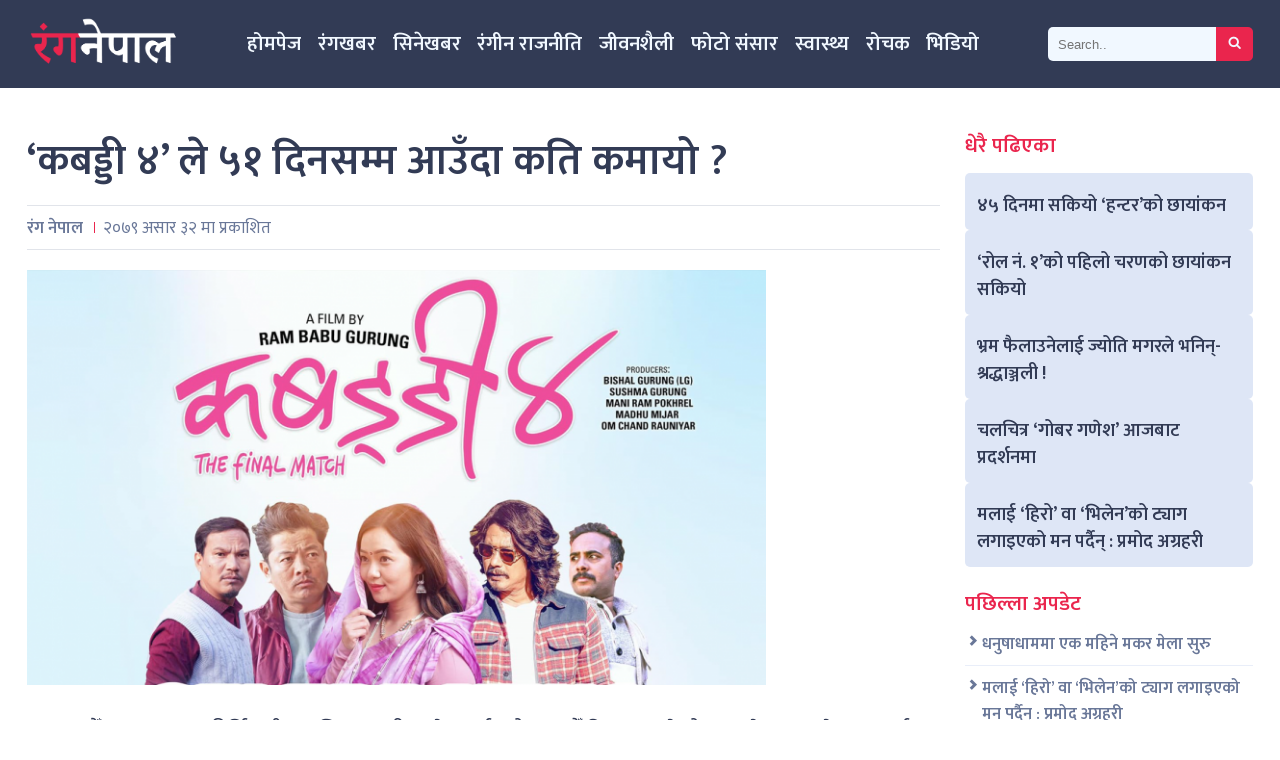

--- FILE ---
content_type: text/html; charset=UTF-8
request_url: https://www.ranganepal.com/2022/07/16/1925.html
body_size: 9756
content:
<!doctype html>
<html><head>
<meta charset="utf-8">
<meta name="keywords" content="Nepalese Film and Entertainment Portal" />
<meta name="viewport" content="width=device-width, initial-scale=1.0, maximum-scale=1.0, user-scalable=no">
<meta property="fb:app_id" content="843086393318442" />
<title>  ‘कबड्डी ४’ ले ५१ दिनसम्म आउँदा कति कमायो ? | Ranga Nepal</title>
<meta name="description" content=" काठमाडौँ, ३२ असार । कीर्तिमानी चलचित्र ‘कबड्डी ४’ले प्रदर्शनको ५१ औँ दिन पूरा गरेको छ । जेठ १३ गतेबाट प्रदर्शनमा आएको रामबाबु गुरुङ निर्देशित मल्टीस्टारर चलचित्रले शनिबार प्रदर्शनको ५१ दिन ..." />
<meta name="generator" content="WordPress 6.9" />
<meta name='robots' content='max-image-preview:large' />
<link rel="alternate" type="application/rss+xml" title="Ranga Nepal &raquo; ‘कबड्डी ४’ ले ५१ दिनसम्म आउँदा कति कमायो ? Comments Feed" href="https://www.ranganepal.com/2022/07/16/1925.html/feed" />
<link rel="alternate" title="oEmbed (JSON)" type="application/json+oembed" href="https://www.ranganepal.com/wp-json/oembed/1.0/embed?url=https%3A%2F%2Fwww.ranganepal.com%2F2022%2F07%2F16%2F1925.html" />
<link rel="alternate" title="oEmbed (XML)" type="text/xml+oembed" href="https://www.ranganepal.com/wp-json/oembed/1.0/embed?url=https%3A%2F%2Fwww.ranganepal.com%2F2022%2F07%2F16%2F1925.html&#038;format=xml" />
<style id='wp-img-auto-sizes-contain-inline-css' type='text/css'>
img:is([sizes=auto i],[sizes^="auto," i]){contain-intrinsic-size:3000px 1500px}
/*# sourceURL=wp-img-auto-sizes-contain-inline-css */
</style>
<style id='wp-emoji-styles-inline-css' type='text/css'>

	img.wp-smiley, img.emoji {
		display: inline !important;
		border: none !important;
		box-shadow: none !important;
		height: 1em !important;
		width: 1em !important;
		margin: 0 0.07em !important;
		vertical-align: -0.1em !important;
		background: none !important;
		padding: 0 !important;
	}
/*# sourceURL=wp-emoji-styles-inline-css */
</style>
<style id='wp-block-library-inline-css' type='text/css'>
:root{--wp-block-synced-color:#7a00df;--wp-block-synced-color--rgb:122,0,223;--wp-bound-block-color:var(--wp-block-synced-color);--wp-editor-canvas-background:#ddd;--wp-admin-theme-color:#007cba;--wp-admin-theme-color--rgb:0,124,186;--wp-admin-theme-color-darker-10:#006ba1;--wp-admin-theme-color-darker-10--rgb:0,107,160.5;--wp-admin-theme-color-darker-20:#005a87;--wp-admin-theme-color-darker-20--rgb:0,90,135;--wp-admin-border-width-focus:2px}@media (min-resolution:192dpi){:root{--wp-admin-border-width-focus:1.5px}}.wp-element-button{cursor:pointer}:root .has-very-light-gray-background-color{background-color:#eee}:root .has-very-dark-gray-background-color{background-color:#313131}:root .has-very-light-gray-color{color:#eee}:root .has-very-dark-gray-color{color:#313131}:root .has-vivid-green-cyan-to-vivid-cyan-blue-gradient-background{background:linear-gradient(135deg,#00d084,#0693e3)}:root .has-purple-crush-gradient-background{background:linear-gradient(135deg,#34e2e4,#4721fb 50%,#ab1dfe)}:root .has-hazy-dawn-gradient-background{background:linear-gradient(135deg,#faaca8,#dad0ec)}:root .has-subdued-olive-gradient-background{background:linear-gradient(135deg,#fafae1,#67a671)}:root .has-atomic-cream-gradient-background{background:linear-gradient(135deg,#fdd79a,#004a59)}:root .has-nightshade-gradient-background{background:linear-gradient(135deg,#330968,#31cdcf)}:root .has-midnight-gradient-background{background:linear-gradient(135deg,#020381,#2874fc)}:root{--wp--preset--font-size--normal:16px;--wp--preset--font-size--huge:42px}.has-regular-font-size{font-size:1em}.has-larger-font-size{font-size:2.625em}.has-normal-font-size{font-size:var(--wp--preset--font-size--normal)}.has-huge-font-size{font-size:var(--wp--preset--font-size--huge)}.has-text-align-center{text-align:center}.has-text-align-left{text-align:left}.has-text-align-right{text-align:right}.has-fit-text{white-space:nowrap!important}#end-resizable-editor-section{display:none}.aligncenter{clear:both}.items-justified-left{justify-content:flex-start}.items-justified-center{justify-content:center}.items-justified-right{justify-content:flex-end}.items-justified-space-between{justify-content:space-between}.screen-reader-text{border:0;clip-path:inset(50%);height:1px;margin:-1px;overflow:hidden;padding:0;position:absolute;width:1px;word-wrap:normal!important}.screen-reader-text:focus{background-color:#ddd;clip-path:none;color:#444;display:block;font-size:1em;height:auto;left:5px;line-height:normal;padding:15px 23px 14px;text-decoration:none;top:5px;width:auto;z-index:100000}html :where(.has-border-color){border-style:solid}html :where([style*=border-top-color]){border-top-style:solid}html :where([style*=border-right-color]){border-right-style:solid}html :where([style*=border-bottom-color]){border-bottom-style:solid}html :where([style*=border-left-color]){border-left-style:solid}html :where([style*=border-width]){border-style:solid}html :where([style*=border-top-width]){border-top-style:solid}html :where([style*=border-right-width]){border-right-style:solid}html :where([style*=border-bottom-width]){border-bottom-style:solid}html :where([style*=border-left-width]){border-left-style:solid}html :where(img[class*=wp-image-]){height:auto;max-width:100%}:where(figure){margin:0 0 1em}html :where(.is-position-sticky){--wp-admin--admin-bar--position-offset:var(--wp-admin--admin-bar--height,0px)}@media screen and (max-width:600px){html :where(.is-position-sticky){--wp-admin--admin-bar--position-offset:0px}}

/*# sourceURL=wp-block-library-inline-css */
</style><style id='global-styles-inline-css' type='text/css'>
:root{--wp--preset--aspect-ratio--square: 1;--wp--preset--aspect-ratio--4-3: 4/3;--wp--preset--aspect-ratio--3-4: 3/4;--wp--preset--aspect-ratio--3-2: 3/2;--wp--preset--aspect-ratio--2-3: 2/3;--wp--preset--aspect-ratio--16-9: 16/9;--wp--preset--aspect-ratio--9-16: 9/16;--wp--preset--color--black: #000000;--wp--preset--color--cyan-bluish-gray: #abb8c3;--wp--preset--color--white: #ffffff;--wp--preset--color--pale-pink: #f78da7;--wp--preset--color--vivid-red: #cf2e2e;--wp--preset--color--luminous-vivid-orange: #ff6900;--wp--preset--color--luminous-vivid-amber: #fcb900;--wp--preset--color--light-green-cyan: #7bdcb5;--wp--preset--color--vivid-green-cyan: #00d084;--wp--preset--color--pale-cyan-blue: #8ed1fc;--wp--preset--color--vivid-cyan-blue: #0693e3;--wp--preset--color--vivid-purple: #9b51e0;--wp--preset--gradient--vivid-cyan-blue-to-vivid-purple: linear-gradient(135deg,rgb(6,147,227) 0%,rgb(155,81,224) 100%);--wp--preset--gradient--light-green-cyan-to-vivid-green-cyan: linear-gradient(135deg,rgb(122,220,180) 0%,rgb(0,208,130) 100%);--wp--preset--gradient--luminous-vivid-amber-to-luminous-vivid-orange: linear-gradient(135deg,rgb(252,185,0) 0%,rgb(255,105,0) 100%);--wp--preset--gradient--luminous-vivid-orange-to-vivid-red: linear-gradient(135deg,rgb(255,105,0) 0%,rgb(207,46,46) 100%);--wp--preset--gradient--very-light-gray-to-cyan-bluish-gray: linear-gradient(135deg,rgb(238,238,238) 0%,rgb(169,184,195) 100%);--wp--preset--gradient--cool-to-warm-spectrum: linear-gradient(135deg,rgb(74,234,220) 0%,rgb(151,120,209) 20%,rgb(207,42,186) 40%,rgb(238,44,130) 60%,rgb(251,105,98) 80%,rgb(254,248,76) 100%);--wp--preset--gradient--blush-light-purple: linear-gradient(135deg,rgb(255,206,236) 0%,rgb(152,150,240) 100%);--wp--preset--gradient--blush-bordeaux: linear-gradient(135deg,rgb(254,205,165) 0%,rgb(254,45,45) 50%,rgb(107,0,62) 100%);--wp--preset--gradient--luminous-dusk: linear-gradient(135deg,rgb(255,203,112) 0%,rgb(199,81,192) 50%,rgb(65,88,208) 100%);--wp--preset--gradient--pale-ocean: linear-gradient(135deg,rgb(255,245,203) 0%,rgb(182,227,212) 50%,rgb(51,167,181) 100%);--wp--preset--gradient--electric-grass: linear-gradient(135deg,rgb(202,248,128) 0%,rgb(113,206,126) 100%);--wp--preset--gradient--midnight: linear-gradient(135deg,rgb(2,3,129) 0%,rgb(40,116,252) 100%);--wp--preset--font-size--small: 13px;--wp--preset--font-size--medium: 20px;--wp--preset--font-size--large: 36px;--wp--preset--font-size--x-large: 42px;--wp--preset--spacing--20: 0.44rem;--wp--preset--spacing--30: 0.67rem;--wp--preset--spacing--40: 1rem;--wp--preset--spacing--50: 1.5rem;--wp--preset--spacing--60: 2.25rem;--wp--preset--spacing--70: 3.38rem;--wp--preset--spacing--80: 5.06rem;--wp--preset--shadow--natural: 6px 6px 9px rgba(0, 0, 0, 0.2);--wp--preset--shadow--deep: 12px 12px 50px rgba(0, 0, 0, 0.4);--wp--preset--shadow--sharp: 6px 6px 0px rgba(0, 0, 0, 0.2);--wp--preset--shadow--outlined: 6px 6px 0px -3px rgb(255, 255, 255), 6px 6px rgb(0, 0, 0);--wp--preset--shadow--crisp: 6px 6px 0px rgb(0, 0, 0);}:where(.is-layout-flex){gap: 0.5em;}:where(.is-layout-grid){gap: 0.5em;}body .is-layout-flex{display: flex;}.is-layout-flex{flex-wrap: wrap;align-items: center;}.is-layout-flex > :is(*, div){margin: 0;}body .is-layout-grid{display: grid;}.is-layout-grid > :is(*, div){margin: 0;}:where(.wp-block-columns.is-layout-flex){gap: 2em;}:where(.wp-block-columns.is-layout-grid){gap: 2em;}:where(.wp-block-post-template.is-layout-flex){gap: 1.25em;}:where(.wp-block-post-template.is-layout-grid){gap: 1.25em;}.has-black-color{color: var(--wp--preset--color--black) !important;}.has-cyan-bluish-gray-color{color: var(--wp--preset--color--cyan-bluish-gray) !important;}.has-white-color{color: var(--wp--preset--color--white) !important;}.has-pale-pink-color{color: var(--wp--preset--color--pale-pink) !important;}.has-vivid-red-color{color: var(--wp--preset--color--vivid-red) !important;}.has-luminous-vivid-orange-color{color: var(--wp--preset--color--luminous-vivid-orange) !important;}.has-luminous-vivid-amber-color{color: var(--wp--preset--color--luminous-vivid-amber) !important;}.has-light-green-cyan-color{color: var(--wp--preset--color--light-green-cyan) !important;}.has-vivid-green-cyan-color{color: var(--wp--preset--color--vivid-green-cyan) !important;}.has-pale-cyan-blue-color{color: var(--wp--preset--color--pale-cyan-blue) !important;}.has-vivid-cyan-blue-color{color: var(--wp--preset--color--vivid-cyan-blue) !important;}.has-vivid-purple-color{color: var(--wp--preset--color--vivid-purple) !important;}.has-black-background-color{background-color: var(--wp--preset--color--black) !important;}.has-cyan-bluish-gray-background-color{background-color: var(--wp--preset--color--cyan-bluish-gray) !important;}.has-white-background-color{background-color: var(--wp--preset--color--white) !important;}.has-pale-pink-background-color{background-color: var(--wp--preset--color--pale-pink) !important;}.has-vivid-red-background-color{background-color: var(--wp--preset--color--vivid-red) !important;}.has-luminous-vivid-orange-background-color{background-color: var(--wp--preset--color--luminous-vivid-orange) !important;}.has-luminous-vivid-amber-background-color{background-color: var(--wp--preset--color--luminous-vivid-amber) !important;}.has-light-green-cyan-background-color{background-color: var(--wp--preset--color--light-green-cyan) !important;}.has-vivid-green-cyan-background-color{background-color: var(--wp--preset--color--vivid-green-cyan) !important;}.has-pale-cyan-blue-background-color{background-color: var(--wp--preset--color--pale-cyan-blue) !important;}.has-vivid-cyan-blue-background-color{background-color: var(--wp--preset--color--vivid-cyan-blue) !important;}.has-vivid-purple-background-color{background-color: var(--wp--preset--color--vivid-purple) !important;}.has-black-border-color{border-color: var(--wp--preset--color--black) !important;}.has-cyan-bluish-gray-border-color{border-color: var(--wp--preset--color--cyan-bluish-gray) !important;}.has-white-border-color{border-color: var(--wp--preset--color--white) !important;}.has-pale-pink-border-color{border-color: var(--wp--preset--color--pale-pink) !important;}.has-vivid-red-border-color{border-color: var(--wp--preset--color--vivid-red) !important;}.has-luminous-vivid-orange-border-color{border-color: var(--wp--preset--color--luminous-vivid-orange) !important;}.has-luminous-vivid-amber-border-color{border-color: var(--wp--preset--color--luminous-vivid-amber) !important;}.has-light-green-cyan-border-color{border-color: var(--wp--preset--color--light-green-cyan) !important;}.has-vivid-green-cyan-border-color{border-color: var(--wp--preset--color--vivid-green-cyan) !important;}.has-pale-cyan-blue-border-color{border-color: var(--wp--preset--color--pale-cyan-blue) !important;}.has-vivid-cyan-blue-border-color{border-color: var(--wp--preset--color--vivid-cyan-blue) !important;}.has-vivid-purple-border-color{border-color: var(--wp--preset--color--vivid-purple) !important;}.has-vivid-cyan-blue-to-vivid-purple-gradient-background{background: var(--wp--preset--gradient--vivid-cyan-blue-to-vivid-purple) !important;}.has-light-green-cyan-to-vivid-green-cyan-gradient-background{background: var(--wp--preset--gradient--light-green-cyan-to-vivid-green-cyan) !important;}.has-luminous-vivid-amber-to-luminous-vivid-orange-gradient-background{background: var(--wp--preset--gradient--luminous-vivid-amber-to-luminous-vivid-orange) !important;}.has-luminous-vivid-orange-to-vivid-red-gradient-background{background: var(--wp--preset--gradient--luminous-vivid-orange-to-vivid-red) !important;}.has-very-light-gray-to-cyan-bluish-gray-gradient-background{background: var(--wp--preset--gradient--very-light-gray-to-cyan-bluish-gray) !important;}.has-cool-to-warm-spectrum-gradient-background{background: var(--wp--preset--gradient--cool-to-warm-spectrum) !important;}.has-blush-light-purple-gradient-background{background: var(--wp--preset--gradient--blush-light-purple) !important;}.has-blush-bordeaux-gradient-background{background: var(--wp--preset--gradient--blush-bordeaux) !important;}.has-luminous-dusk-gradient-background{background: var(--wp--preset--gradient--luminous-dusk) !important;}.has-pale-ocean-gradient-background{background: var(--wp--preset--gradient--pale-ocean) !important;}.has-electric-grass-gradient-background{background: var(--wp--preset--gradient--electric-grass) !important;}.has-midnight-gradient-background{background: var(--wp--preset--gradient--midnight) !important;}.has-small-font-size{font-size: var(--wp--preset--font-size--small) !important;}.has-medium-font-size{font-size: var(--wp--preset--font-size--medium) !important;}.has-large-font-size{font-size: var(--wp--preset--font-size--large) !important;}.has-x-large-font-size{font-size: var(--wp--preset--font-size--x-large) !important;}
/*# sourceURL=global-styles-inline-css */
</style>

<style id='classic-theme-styles-inline-css' type='text/css'>
/*! This file is auto-generated */
.wp-block-button__link{color:#fff;background-color:#32373c;border-radius:9999px;box-shadow:none;text-decoration:none;padding:calc(.667em + 2px) calc(1.333em + 2px);font-size:1.125em}.wp-block-file__button{background:#32373c;color:#fff;text-decoration:none}
/*# sourceURL=/wp-includes/css/classic-themes.min.css */
</style>
<link rel='stylesheet' id='fonts-css' href='https://www.ranganepal.com/wp-content/themes/rnpl/css/font-styles.css?ver=6.9' type='text/css' media='all' />
<link rel='stylesheet' id='owl-css' href='https://www.ranganepal.com/wp-content/themes/rnpl/css/owl.carousel.min.css?ver=6.9' type='text/css' media='all' />
<link rel='stylesheet' id='style-css' href='https://www.ranganepal.com/wp-content/themes/rnpl/style.css?ver=6.9' type='text/css' media='all' />
<link rel='stylesheet' id='front-css' href='https://www.ranganepal.com/wp-content/themes/rnpl/css/front.css?ver=6.9' type='text/css' media='all' />
<script type="text/javascript" src="https://www.ranganepal.com/wp-includes/js/jquery/jquery.min.js?ver=3.7.1" id="jquery-core-js"></script>
<script type="text/javascript" src="https://www.ranganepal.com/wp-includes/js/jquery/jquery-migrate.min.js?ver=3.4.1" id="jquery-migrate-js"></script>
<script type="text/javascript" src="https://www.ranganepal.com/wp-content/themes/rnpl/js/jquery-3.5.0.min.js?ver=6.9" id="js-js"></script>
<script type="text/javascript" src="https://www.ranganepal.com/wp-content/themes/rnpl/js/owl.carousel.min.js?ver=6.9" id="owl-js"></script>
<script type="text/javascript" src="https://www.ranganepal.com/wp-content/themes/rnpl/js/main.js?ver=6.9" id="main-js"></script>
<link rel="https://api.w.org/" href="https://www.ranganepal.com/wp-json/" /><link rel="alternate" title="JSON" type="application/json" href="https://www.ranganepal.com/wp-json/wp/v2/posts/1925" /><link rel="EditURI" type="application/rsd+xml" title="RSD" href="https://www.ranganepal.com/xmlrpc.php?rsd" />
<meta name="generator" content="WordPress 6.9" />
<link rel="canonical" href="https://www.ranganepal.com/2022/07/16/1925.html" />
<link rel='shortlink' href='https://www.ranganepal.com/?p=1925' />

<meta name="twitter:site" value="@RangNepal"/> 
<meta name="twitter:card" content="summary_large_image">
<meta name="twitter:image" content="https://www.ranganepal.com/wp-content/uploads/2022/07/kabbadi_4_.png">
<meta name="twitter:description" content=" काठमाडौँ, ३२ असार । कीर्तिमानी चलचित्र ‘कबड्डी ४’ले प्रदर्शनको ५१ औँ दिन पूरा गरेको छ । जेठ १३ गतेबाट प्रदर्शनमा आएको रामबाबु गुरुङ निर्देशित मल्टीस्टारर चलचित्रले शनिबार प्रदर्शनको ५१ दिन ..."> 
<meta property="og:title" content="‘कबड्डी ४’ ले ५१ दिनसम्म आउँदा कति कमायो ? "/>
<meta property="og:url" content="https://www.ranganepal.com/2022/07/16/1925.html"/>
<meta property="og:image" content="https://www.ranganepal.com/wp-content/uploads/2022/07/kabbadi_4_.png" />
<meta property="og:type" content="article"/>
<meta property="og:site_name" content="Ranga Nepal"/>
<link rel="shortcut icon" type="image/x-icon" href="https://www.ranganepal.com/wp-content/themes/rnpl/images/favicon.ico" />
<link rel="alternate" type="application/rss+xml" title="RSS 2.0" href="https://www.ranganepal.com/feed" />
<link rel="apple-touch-icon" sizes="57x57" href="https://www.ranganepal.com/wp-content/themes/rnpl/images/ico/apple-icon-57x57.png">
<link rel="apple-touch-icon" sizes="60x60" href="https://www.ranganepal.com/wp-content/themes/rnpl/images/ico/apple-icon-60x60.png">
<link rel="apple-touch-icon" sizes="72x72" href="https://www.ranganepal.com/wp-content/themes/rnpl/images/ico/apple-icon-72x72.png">
<link rel="apple-touch-icon" sizes="76x76" href="https://www.ranganepal.com/wp-content/themes/rnpl/images/ico/apple-icon-76x76.png">
<link rel="apple-touch-icon" sizes="114x114" href="https://www.ranganepal.com/wp-content/themes/rnpl/images/ico/apple-icon-114x114.png">
<link rel="apple-touch-icon" sizes="120x120" href="https://www.ranganepal.com/wp-content/themes/rnpl/images/ico/apple-icon-120x120.png">
<link rel="apple-touch-icon" sizes="144x144" href="https://www.ranganepal.com/wp-content/themes/rnpl/images/ico/apple-icon-144x144.png">
<link rel="apple-touch-icon" sizes="152x152" href="https://www.ranganepal.com/wp-content/themes/rnpl/images/ico/apple-icon-152x152.png">
<link rel="apple-touch-icon" sizes="180x180" href="https://www.ranganepal.com/wp-content/themes/rnpl/images/ico/apple-icon-180x180.png">
<link rel="icon" type="image/png" sizes="192x192"  href="https://www.ranganepal.com/wp-content/themes/rnpl/images/ico/android-icon-192x192.png">
<link rel="icon" type="image/png" sizes="32x32" href="https://www.ranganepal.com/wp-content/themes/rnpl/images/ico/favicon-32x32.png">
<link rel="icon" type="image/png" sizes="96x96" href="https://www.ranganepal.com/wp-content/themes/rnpl/images/ico/favicon-96x96.png">
<link rel="icon" type="image/png" sizes="16x16" href="https://www.ranganepal.com/wp-content/themes/rnpl/images/ico/favicon-16x16.png">
<link rel="manifest" href="https://www.ranganepal.com/wp-content/themes/rnpl/images/ico/manifest.json">
<meta name="msapplication-TileColor" content="#ffffff">
<meta name="msapplication-TileImage" content="https://www.ranganepal.com/wp-content/themes/rnpl/images/ico/ms-icon-144x144.png">
<meta name="theme-color" content="#ffffff">
      <link rel="alternate" type="application/rss+xml" title="RSS 2.0" href="https://www.ranganepal.com/feed" />
      <!-- <script type="text/javascript" src="https://www.ranganepal.com/wp-content/themes/rnpl/js/jquery-3.5.0.min.js"></script> -->
      <meta name='robots' content='max-image-preview:large' />
<link rel="alternate" type="application/rss+xml" title="Ranga Nepal &raquo; ‘कबड्डी ४’ ले ५१ दिनसम्म आउँदा कति कमायो ? Comments Feed" href="https://www.ranganepal.com/2022/07/16/1925.html/feed" />
<link rel="https://api.w.org/" href="https://www.ranganepal.com/wp-json/" /><link rel="alternate" title="JSON" type="application/json" href="https://www.ranganepal.com/wp-json/wp/v2/posts/1925" /><link rel="EditURI" type="application/rsd+xml" title="RSD" href="https://www.ranganepal.com/xmlrpc.php?rsd" />
<meta name="generator" content="WordPress 6.9" />
<link rel="canonical" href="https://www.ranganepal.com/2022/07/16/1925.html" />
<link rel='shortlink' href='https://www.ranganepal.com/?p=1925' />

      <script type='text/javascript' src='https://platform-api.sharethis.com/js/sharethis.js#property=62ac9135282de10019567713&product=inline-share-buttons' async='async'></script>

	<!-- Global site tag (gtag.js) - Google Analytics -->
<script async src="https://www.googletagmanager.com/gtag/js?id=G-C139V4CFKS"></script>
<script>
  window.dataLayer = window.dataLayer || [];
  function gtag(){dataLayer.push(arguments);}
  gtag('js', new Date());

  gtag('config', 'G-C139V4CFKS');
</script>
	
   <link rel='stylesheet' id='glg-photobox-style-css' href='https://www.ranganepal.com/wp-content/plugins/gallery-lightbox-slider/css/photobox/photobox.min.css?ver=1.0.0.39' type='text/css' media='' />
</head>

   <body>

      <div id="fb-root"></div>
      <script async defer crossorigin="anonymous" src="https://connect.facebook.net/en_US/sdk.js#xfbml=1&version=v14.0&appId=843086393318442&autoLogAppEvents=1" nonce="nEgF94hF"></script>

      <header class="dbg header">
         <nav class="wrapper df nav">
            <a href="https://www.ranganepal.com" class="logo">
               <img src="https://www.ranganepal.com/wp-content/themes/rnpl/images/logo.png">
            </a>        
            <button class="nav_toggler">
               <i class="cf cf-bars"></i>             
            </button>
            <ul class="nav_ul df">               
               <li class="nav_li"><a href="https://www.ranganepal.com" class="nav_a">होमपेज</a>
</li>
<li class="nav_li"><a href="https://www.ranganepal.com/category/rang-khabar" class="nav_a">रंगखबर</a>
</li>
<li class="nav_li"><a href="https://www.ranganepal.com/category/cine-khabar" class="nav_a">सिनेखबर</a>
</li>
<li class="nav_li"><a href="https://www.ranganepal.com/category/rang-politic" class="nav_a">रंगीन राजनीति</a>
</li>
<li class="nav_li"><a href="https://www.ranganepal.com/category/life-style" class="nav_a">जीवनशैली</a>
</li>
<li class="nav_li"><a href="https://www.ranganepal.com/category/photo-sansar" class="nav_a">फोटो संसार</a>
</li>
<li class="nav_li"><a href="https://www.ranganepal.com/category/health" class="nav_a">स्वास्थ्य</a>
</li>
<li class="nav_li"><a href="https://www.ranganepal.com/category/rochak" class="nav_a">रोचक</a>
</li>
<li class="nav_li"><a href="https://www.ranganepal.com/category/video" class="nav_a">भिडियो</a>
</li>
            </ul>
            <form role="search" method="get" id="searchform" class="search_form df" action="https://www.ranganepal.com/">
               <input type="search" placeholder="Search.." name="s" id="s" class="search_input" aria-label="Search">             
               <button class="search_btn" type="hidden" id="searchsubmit" value="Search">
                  <i class="cf cf-search"></i>
               </button>
            </form>
            <!-- <form role="search" method="get" id="searchform" class="search_form df" action="">
               <input type="search" placeholder="Search.." name="s" id="s" class="search_input" aria-label="Search">             
               <button class="search_btn" type="hidden" id="searchsubmit" value="">
                  <i class="cf cf-search"></i>
               </button>
            </form> -->
         </nav>         
      </header><div class="wrapper mt40 detail dg content">
   <div class="content_left detail_content">
       
         <h1 class="detail_title">‘कबड्डी ४’ ले ५१ दिनसम्म आउँदा कति कमायो ?</h1>
         <div class="date_share df gap-7">
            <div class="top_wd df">
               <span class="writer">रंग नेपाल</span> 
               २०७९ असार  ३२ मा प्रकाशित
            </div>
            <div class="top_share">
               <div class="sharethis-inline-share-buttons"></div>
            </div>
         </div>         
                  <p style="text-align: justify;"><img fetchpriority="high" decoding="async" class="alignnone wp-image-1926" src="http://www.ranganepal.com/wp-content/uploads/2022/07/kabbadi_4_-300x168.png" alt="" width="739" height="414" srcset="https://www.ranganepal.com/wp-content/uploads/2022/07/kabbadi_4_-300x168.png 300w, https://www.ranganepal.com/wp-content/uploads/2022/07/kabbadi_4_-1024x575.png 1024w, https://www.ranganepal.com/wp-content/uploads/2022/07/kabbadi_4_-768x431.png 768w, https://www.ranganepal.com/wp-content/uploads/2022/07/kabbadi_4_.png 1300w" sizes="(max-width: 739px) 100vw, 739px" /></p>
<p style="text-align: justify;">काठमाडौँ, ३२ असार । कीर्तिमानी चलचित्र ‘कबड्डी ४’ले प्रदर्शनको ५१ औँ दिन पूरा गरेको छ । जेठ १३ गतेबाट प्रदर्शनमा आएको रामबाबु गुरुङ निर्देशित मल्टीस्टारर चलचित्रले शनिबार प्रदर्शनको ५१ दिन मनाएको हो ।</p>
<p style="text-align: justify;">अहिले चलचित्र उपत्यकाका ९ वटा हलमा प्रदर्शन भइरहेको निर्मातामध्येका एक मणिराम पोखरेलले जानकारी दिए । प्रदर्शन भईरहेका हलमा अझैपनि दर्शकको उपस्थिति उत्साहजनक रहेको उनले बताए ।</p>
<p style="text-align: justify;">यो चलचित्रले अष्टेलियामा पनि प्रदर्शनको ५१औँ दिन मनाएको छ । अन्य देशहरूमा पनि चलचित्रले यतिबेला उत्साहजनक व्यापार गरिरहेको छ ।</p>
<p style="text-align: justify;">‘कबड्डी ४’ सर्वाधिक कमाई गर्ने नेपाली चलचित्र बनेको छ । चलचित्रले हिजो ५० दिनमा शुक्रबारसम्म नेपालमा २२ करोड ८३ लाख रुपैयाँ व्यापार गरेको निर्माता पोखरेलले जानकारी दिए ।</p>
<p style="text-align: justify;">५१ दिन मनाएको उपलक्ष्यमा कुनै कार्यक्रम भने राखिएको छैन । ‘दर्शकहरूले दिनुभएको अपार माया, प्रेमका लागि धन्यवाद भन्न चाहान्छौँ’ निर्माता पोखरेलले भने ।</p>
	     <div style="clear:both; height:15px;">
		   
	   </div>
	     <div class="related">         
         <h2 class="related_title">प्रतिक्रिया</h2>      
	   <div class="fb-comments"  data-width="100%" data-href="https://www.ranganepal.com/2022/07/16/1925.html" data-numposts="7"></div>
	   </div>
	   <div style="clear:both; height:15px;">
		   
	   </div>
	   
                  <div class="related">         
         <h2 class="related_title">सम्बन्धित समाचार</h2>         
         <div class="related_inner dg gap-7">
                        <div class="related_item df gray-bg">
               <a class="img-outer brleft" href="https://www.ranganepal.com/2026/01/15/16425.html">
                  <img src='http://www.ranganepal.com/wp-content/uploads/2026/01/Pramod-Agrahari-400x270.jpg' title='' align='left' width='400' height='270'  />               </a>               
               <h3 class="related_item-title"><a href="https://www.ranganepal.com/2026/01/15/16425.html" rel="bookmark">मलाई ‘हिरो’ वा ‘भिलेन’को ट्याग लगाइएको मन पर्दैन् : प्रमोद अग्रहरी</a></h3>
            </div>
                        <div class="related_item df gray-bg">
               <a class="img-outer brleft" href="https://www.ranganepal.com/2026/01/14/16419.html">
                  <img src='http://www.ranganepal.com/wp-content/uploads/2026/01/jyoti-magar-400x270.jpg' title='' align='left' width='400' height='270'  />               </a>               
               <h3 class="related_item-title"><a href="https://www.ranganepal.com/2026/01/14/16419.html" rel="bookmark">भ्रम फैलाउनेलाई ज्योति मगरले भनिन्- श्रद्धाञ्जली !</a></h3>
            </div>
                        <div class="related_item df gray-bg">
               <a class="img-outer brleft" href="https://www.ranganepal.com/2026/01/12/16405.html">
                  <img src='http://www.ranganepal.com/wp-content/uploads/2026/01/कास्की-आइडल-400x270.jpeg' title='' align='left' width='400' height='270'  />               </a>               
               <h3 class="related_item-title"><a href="https://www.ranganepal.com/2026/01/12/16405.html" rel="bookmark">कास्की आइडलको उपाधि रोजिता र शिखालाई</a></h3>
            </div>
                        <div class="related_item df gray-bg">
               <a class="img-outer brleft" href="https://www.ranganepal.com/2026/01/12/16402.html">
                  <img src='http://www.ranganepal.com/wp-content/uploads/2026/01/kutumb-400x270.jpg' title='' align='left' width='400' height='270'  />               </a>               
               <h3 class="related_item-title"><a href="https://www.ranganepal.com/2026/01/12/16402.html" rel="bookmark">‘कुटुम्ब’को लाइभ म्युजिकमा झुमे दर्शक</a></h3>
            </div>
             
         </div>
      </div>
         </div>
   <div class="content_right">
      <h2 class="listing_title">धेरै पढिएका</h2>
      <ul class="right_list dfc gap-7">
        <article class='one-third_item df'><h4 class='title popular'><a href='https://www.ranganepal.com/2026/01/14/16413.html' rel='bookmark' class=''>४५ दिनमा सकियो ‘हन्टर’को छायांकन</a></h4></article><article class='one-third_item df'><h4 class='title popular'><a href='https://www.ranganepal.com/2026/01/14/16416.html' rel='bookmark' class=''>‘रोल नं. १’को पहिलो चरणको छायांकन सकियो</a></h4></article><article class='one-third_item df'><h4 class='title popular'><a href='https://www.ranganepal.com/2026/01/14/16419.html' rel='bookmark' class=''>भ्रम फैलाउनेलाई ज्योति मगरले भनिन्- श्रद्धाञ्जली !</a></h4></article><article class='one-third_item df'><h4 class='title popular'><a href='https://www.ranganepal.com/2026/01/15/16422.html' rel='bookmark' class=''>चलचित्र ‘गोबर गणेश’ आजबाट प्रदर्शनमा</a></h4></article><article class='one-third_item df'><h4 class='title popular'><a href='https://www.ranganepal.com/2026/01/15/16425.html' rel='bookmark' class=''>मलाई ‘हिरो’ वा ‘भिलेन’को ट्याग लगाइएको मन पर्दैन् : प्रमोद अग्रहरी</a></h4></article>   
      </ul>
      <h2 class="listing_title" style="margin-top:1.25rem;">पछिल्ला अपडेट</h2>       
      <ul class="right_list dfc gap-7">
         <li class='right_list-item df gap-5'><i class='cf cf-chevron-right-1' aria-hidden='true'></i><a href='https://www.ranganepal.com/2026/01/15/16428.html' rel='bookmark' class='right_list-link'>धनुषाधाममा एक महिने मकर मेला सुरु</a></li><li class='right_list-item df gap-5'><i class='cf cf-chevron-right-1' aria-hidden='true'></i><a href='https://www.ranganepal.com/2026/01/15/16425.html' rel='bookmark' class='right_list-link'>मलाई ‘हिरो’ वा ‘भिलेन’को ट्याग लगाइएको मन पर्दैन् : प्रमोद अग्रहरी</a></li><li class='right_list-item df gap-5'><i class='cf cf-chevron-right-1' aria-hidden='true'></i><a href='https://www.ranganepal.com/2026/01/15/16422.html' rel='bookmark' class='right_list-link'>चलचित्र ‘गोबर गणेश’ आजबाट प्रदर्शनमा</a></li><li class='right_list-item df gap-5'><i class='cf cf-chevron-right-1' aria-hidden='true'></i><a href='https://www.ranganepal.com/2026/01/14/16419.html' rel='bookmark' class='right_list-link'>भ्रम फैलाउनेलाई ज्योति मगरले भनिन्- श्रद्धाञ्जली !</a></li><li class='right_list-item df gap-5'><i class='cf cf-chevron-right-1' aria-hidden='true'></i><a href='https://www.ranganepal.com/2026/01/14/16416.html' rel='bookmark' class='right_list-link'>‘रोल नं. १’को पहिलो चरणको छायांकन सकियो</a></li>   
      </ul>           
   </div>
</div>
<footer class="dbg p3">
	<div class="wrapper footer df">
		<div class="footer_div">
			<span><a href="#">रंग नेपाल</a> 2022 | सम्पादक: <strong>शारदा गैरे</strong> | फोन: <strong>०१-५११०२५५</strong> | मार्केटिङ: <strong>९८५१३३६८०१</strong> | ठेगाना: <strong>कमलादी, काठमाडौं </strong> | इमेल: <strong>rangnepalnews@gmail.com</strong>
		</div>
		<ul class="footer_ul df">
			<li class="footer_li"><a href="#" class="footer_a"><i class="cf cf-facebook-square"></i></a></li>
			<li class="footer_li"><a href="#" class="footer_a"><i class="cf cf-twitter-square"></i></a></li>
			<li class="footer_li"><a href="#" class="footer_a"><i class="cf cf-youtube-square"></i></a></li>
		</ul>
	</div>
</footer>
<script type="speculationrules">
{"prefetch":[{"source":"document","where":{"and":[{"href_matches":"/*"},{"not":{"href_matches":["/wp-*.php","/wp-admin/*","/wp-content/uploads/*","/wp-content/*","/wp-content/plugins/*","/wp-content/themes/rnpl/*","/*\\?(.+)"]}},{"not":{"selector_matches":"a[rel~=\"nofollow\"]"}},{"not":{"selector_matches":".no-prefetch, .no-prefetch a"}}]},"eagerness":"conservative"}]}
</script>
<script type="text/javascript" src="https://www.ranganepal.com/wp-content/plugins/gallery-lightbox-slider/js/jquery/photobox/jquery.photobox.min.js?ver=1.0.0.39" id="glg-photobox-js"></script>

<!--[if lt IE 9]><link rel="stylesheet" href="https://www.ranganepal.com/wp-content/plugins/gallery-lightbox-slider '/css/photobox/photobox.ie.css'.'"><![endif]-->

<style type="text/css">
#pbOverlay { background:rgba(0,0,0,.90)  none repeat scroll 0% 0% !important; }
	.gallery-caption, .blocks-gallery-item figcaption {}	.pbWrapper > img{display: inline;}
	#pbThumbsToggler {display: none !important;}
</style>

<script type="text/javascript">// <![CDATA[
jQuery(document).ready(function($) {
	/* START --- Gallery Lightbox Lite --- */
	
	/* Replace default title to more fancy :) */
	$('.gallery img').each(function(i) {

		$alt = $(this).attr('alt');

		$(this).attr('alt', $alt.replace(/-|_/g, ' '));

		$altnew = $(this).attr('alt').replace(/\b[a-z]/g, function(letter) {

			    return letter.toUpperCase();

			});

		$(this).attr('alt', $altnew );

	});

			/* Gutenberg Adaptive */
	$('.blocks-gallery-item, .wp-block-image').each(function(i) {

		var $blck = $(this).find('img'),
		$isSrc = $blck.attr('src');

		if (! $blck.closest('a').length) {
			$blck.wrap('<a class="glg-a-custom-wrap" href="'+$isSrc+'"></a>');
		}
		else {
			$blck.closest('a').addClass('glg-a-custom-wrap');
		}

	});

	
	/* Initialize!
	.glg-a-custom-wrap (Block Gallery)
	.carousel-item:not(".bx-clone") > a:not(".icp_custom_link") (Image Carousel)
	.gallery-item > dt > a (Native Gallery) */
	$('.gallery, .ghozylab-gallery, .wp-block-gallery')
		.photobox('.carousel-item > a:not(".icp_custom_link"),a.glg-a-custom-wrap, .gallery-item > dt > a, .gallery-item > div > a',{
			autoplay: true,
			time: 3000,
			thumbs: false,
			counter: ''
		}, callback);
		function callback(){
		};

});

/* END --- Gallery Lightbox Lite --- */

// ]]></script>


    <script id="wp-emoji-settings" type="application/json">
{"baseUrl":"https://s.w.org/images/core/emoji/17.0.2/72x72/","ext":".png","svgUrl":"https://s.w.org/images/core/emoji/17.0.2/svg/","svgExt":".svg","source":{"concatemoji":"https://www.ranganepal.com/wp-includes/js/wp-emoji-release.min.js?ver=6.9"}}
</script>
<script type="module">
/* <![CDATA[ */
/*! This file is auto-generated */
const a=JSON.parse(document.getElementById("wp-emoji-settings").textContent),o=(window._wpemojiSettings=a,"wpEmojiSettingsSupports"),s=["flag","emoji"];function i(e){try{var t={supportTests:e,timestamp:(new Date).valueOf()};sessionStorage.setItem(o,JSON.stringify(t))}catch(e){}}function c(e,t,n){e.clearRect(0,0,e.canvas.width,e.canvas.height),e.fillText(t,0,0);t=new Uint32Array(e.getImageData(0,0,e.canvas.width,e.canvas.height).data);e.clearRect(0,0,e.canvas.width,e.canvas.height),e.fillText(n,0,0);const a=new Uint32Array(e.getImageData(0,0,e.canvas.width,e.canvas.height).data);return t.every((e,t)=>e===a[t])}function p(e,t){e.clearRect(0,0,e.canvas.width,e.canvas.height),e.fillText(t,0,0);var n=e.getImageData(16,16,1,1);for(let e=0;e<n.data.length;e++)if(0!==n.data[e])return!1;return!0}function u(e,t,n,a){switch(t){case"flag":return n(e,"\ud83c\udff3\ufe0f\u200d\u26a7\ufe0f","\ud83c\udff3\ufe0f\u200b\u26a7\ufe0f")?!1:!n(e,"\ud83c\udde8\ud83c\uddf6","\ud83c\udde8\u200b\ud83c\uddf6")&&!n(e,"\ud83c\udff4\udb40\udc67\udb40\udc62\udb40\udc65\udb40\udc6e\udb40\udc67\udb40\udc7f","\ud83c\udff4\u200b\udb40\udc67\u200b\udb40\udc62\u200b\udb40\udc65\u200b\udb40\udc6e\u200b\udb40\udc67\u200b\udb40\udc7f");case"emoji":return!a(e,"\ud83e\u1fac8")}return!1}function f(e,t,n,a){let r;const o=(r="undefined"!=typeof WorkerGlobalScope&&self instanceof WorkerGlobalScope?new OffscreenCanvas(300,150):document.createElement("canvas")).getContext("2d",{willReadFrequently:!0}),s=(o.textBaseline="top",o.font="600 32px Arial",{});return e.forEach(e=>{s[e]=t(o,e,n,a)}),s}function r(e){var t=document.createElement("script");t.src=e,t.defer=!0,document.head.appendChild(t)}a.supports={everything:!0,everythingExceptFlag:!0},new Promise(t=>{let n=function(){try{var e=JSON.parse(sessionStorage.getItem(o));if("object"==typeof e&&"number"==typeof e.timestamp&&(new Date).valueOf()<e.timestamp+604800&&"object"==typeof e.supportTests)return e.supportTests}catch(e){}return null}();if(!n){if("undefined"!=typeof Worker&&"undefined"!=typeof OffscreenCanvas&&"undefined"!=typeof URL&&URL.createObjectURL&&"undefined"!=typeof Blob)try{var e="postMessage("+f.toString()+"("+[JSON.stringify(s),u.toString(),c.toString(),p.toString()].join(",")+"));",a=new Blob([e],{type:"text/javascript"});const r=new Worker(URL.createObjectURL(a),{name:"wpTestEmojiSupports"});return void(r.onmessage=e=>{i(n=e.data),r.terminate(),t(n)})}catch(e){}i(n=f(s,u,c,p))}t(n)}).then(e=>{for(const n in e)a.supports[n]=e[n],a.supports.everything=a.supports.everything&&a.supports[n],"flag"!==n&&(a.supports.everythingExceptFlag=a.supports.everythingExceptFlag&&a.supports[n]);var t;a.supports.everythingExceptFlag=a.supports.everythingExceptFlag&&!a.supports.flag,a.supports.everything||((t=a.source||{}).concatemoji?r(t.concatemoji):t.wpemoji&&t.twemoji&&(r(t.twemoji),r(t.wpemoji)))});
//# sourceURL=https://www.ranganepal.com/wp-includes/js/wp-emoji-loader.min.js
/* ]]> */
</script>
